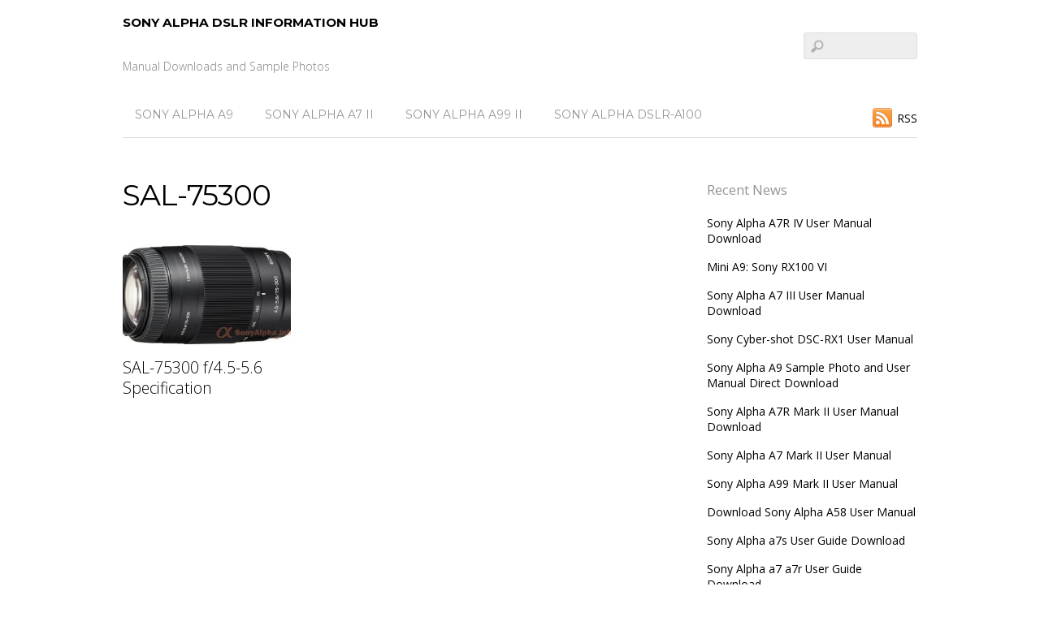

--- FILE ---
content_type: text/html; charset=UTF-8
request_url: http://www.sonyalpha.info/tag/sal-75300/
body_size: 6634
content:
<!DOCTYPE html>
<html dir="ltr" lang="en-US">
<head>
<meta charset="UTF-8">
<script data-ad-client="ca-pub-9783425967054780" async src="https://pagead2.googlesyndication.com/pagead/js/adsbygoogle.js"></script>

<!-- wp_header -->
<title>SAL-75300 | Sony Alpha DSLR Information Hub</title>

		<!-- All in One SEO 4.5.5 - aioseo.com -->
		<meta name="robots" content="max-image-preview:large" />
		<meta name="keywords" content="sal-75300 ,f/4.5-5.6 ,specification" />
		<link rel="canonical" href="https://www.sonyalpha.info/tag/sal-75300/" />
		<meta name="generator" content="All in One SEO (AIOSEO) 4.5.5" />
		<meta name="google" content="nositelinkssearchbox" />
		<script type="application/ld+json" class="aioseo-schema">
			{"@context":"https:\/\/schema.org","@graph":[{"@type":"BreadcrumbList","@id":"https:\/\/www.sonyalpha.info\/tag\/sal-75300\/#breadcrumblist","itemListElement":[{"@type":"ListItem","@id":"https:\/\/www.sonyalpha.info\/#listItem","position":1,"name":"Home","item":"https:\/\/www.sonyalpha.info\/","nextItem":"https:\/\/www.sonyalpha.info\/tag\/sal-75300\/#listItem"},{"@type":"ListItem","@id":"https:\/\/www.sonyalpha.info\/tag\/sal-75300\/#listItem","position":2,"name":"SAL-75300","previousItem":"https:\/\/www.sonyalpha.info\/#listItem"}]},{"@type":"CollectionPage","@id":"https:\/\/www.sonyalpha.info\/tag\/sal-75300\/#collectionpage","url":"https:\/\/www.sonyalpha.info\/tag\/sal-75300\/","name":"SAL-75300 | Sony Alpha DSLR Information Hub","inLanguage":"en-US","isPartOf":{"@id":"https:\/\/www.sonyalpha.info\/#website"},"breadcrumb":{"@id":"https:\/\/www.sonyalpha.info\/tag\/sal-75300\/#breadcrumblist"}},{"@type":"Organization","@id":"https:\/\/www.sonyalpha.info\/#organization","name":"Sony Alpha DSLR Information Hub","url":"https:\/\/www.sonyalpha.info\/"},{"@type":"WebSite","@id":"https:\/\/www.sonyalpha.info\/#website","url":"https:\/\/www.sonyalpha.info\/","name":"Sony Alpha DSLR Information Hub","description":"Manual Downloads and Sample Photos","inLanguage":"en-US","publisher":{"@id":"https:\/\/www.sonyalpha.info\/#organization"}}]}
		</script>
		<!-- All in One SEO -->

<link rel='dns-prefetch' href='//secure.gravatar.com' />
<link rel='dns-prefetch' href='//fonts.googleapis.com' />
<link rel='dns-prefetch' href='//s.w.org' />
<link rel="alternate" type="application/rss+xml" title="Sony Alpha DSLR Information Hub &raquo; Feed" href="https://www.sonyalpha.info/feed/" />
<link rel="alternate" type="application/rss+xml" title="Sony Alpha DSLR Information Hub &raquo; Comments Feed" href="https://www.sonyalpha.info/comments/feed/" />
<link rel="alternate" type="application/rss+xml" title="Sony Alpha DSLR Information Hub &raquo; SAL-75300 Tag Feed" href="https://www.sonyalpha.info/tag/sal-75300/feed/" />
		<script type="text/javascript">
			window._wpemojiSettings = {"baseUrl":"https:\/\/s.w.org\/images\/core\/emoji\/12.0.0-1\/72x72\/","ext":".png","svgUrl":"https:\/\/s.w.org\/images\/core\/emoji\/12.0.0-1\/svg\/","svgExt":".svg","source":{"concatemoji":"http:\/\/www.sonyalpha.info\/wp-includes\/js\/wp-emoji-release.min.js?ver=5.2.21"}};
			!function(e,a,t){var n,r,o,i=a.createElement("canvas"),p=i.getContext&&i.getContext("2d");function s(e,t){var a=String.fromCharCode;p.clearRect(0,0,i.width,i.height),p.fillText(a.apply(this,e),0,0);e=i.toDataURL();return p.clearRect(0,0,i.width,i.height),p.fillText(a.apply(this,t),0,0),e===i.toDataURL()}function c(e){var t=a.createElement("script");t.src=e,t.defer=t.type="text/javascript",a.getElementsByTagName("head")[0].appendChild(t)}for(o=Array("flag","emoji"),t.supports={everything:!0,everythingExceptFlag:!0},r=0;r<o.length;r++)t.supports[o[r]]=function(e){if(!p||!p.fillText)return!1;switch(p.textBaseline="top",p.font="600 32px Arial",e){case"flag":return s([55356,56826,55356,56819],[55356,56826,8203,55356,56819])?!1:!s([55356,57332,56128,56423,56128,56418,56128,56421,56128,56430,56128,56423,56128,56447],[55356,57332,8203,56128,56423,8203,56128,56418,8203,56128,56421,8203,56128,56430,8203,56128,56423,8203,56128,56447]);case"emoji":return!s([55357,56424,55356,57342,8205,55358,56605,8205,55357,56424,55356,57340],[55357,56424,55356,57342,8203,55358,56605,8203,55357,56424,55356,57340])}return!1}(o[r]),t.supports.everything=t.supports.everything&&t.supports[o[r]],"flag"!==o[r]&&(t.supports.everythingExceptFlag=t.supports.everythingExceptFlag&&t.supports[o[r]]);t.supports.everythingExceptFlag=t.supports.everythingExceptFlag&&!t.supports.flag,t.DOMReady=!1,t.readyCallback=function(){t.DOMReady=!0},t.supports.everything||(n=function(){t.readyCallback()},a.addEventListener?(a.addEventListener("DOMContentLoaded",n,!1),e.addEventListener("load",n,!1)):(e.attachEvent("onload",n),a.attachEvent("onreadystatechange",function(){"complete"===a.readyState&&t.readyCallback()})),(n=t.source||{}).concatemoji?c(n.concatemoji):n.wpemoji&&n.twemoji&&(c(n.twemoji),c(n.wpemoji)))}(window,document,window._wpemojiSettings);
		</script>
		<style>
	.themify_builder .wow { visibility: hidden; }
	div:not(.caroufredsel_wrapper) > .themify_builder_slider > li:not(:first-child), .mfp-hide { display: none; }
a.themify_lightbox, .module-gallery a, .gallery-icon, .themify_lightboxed_images .post a[href$="jpg"], .themify_lightboxed_images .post a[href$="gif"], .themify_lightboxed_images .post a[href$="png"], .themify_lightboxed_images .post a[href$="JPG"], .themify_lightboxed_images .post a[href$="GIF"], .themify_lightboxed_images .post a[href$="PNG"], .themify_lightboxed_images .post a[href$="jpeg"], .themify_lightboxed_images .post a[href$="JPEG"] { cursor:not-allowed; }
	.themify_lightbox_loaded a.themify_lightbox, .themify_lightbox_loaded .module-gallery a, .themify_lightbox_loaded .gallery-icon { cursor:pointer; }
	</style><style type="text/css">
img.wp-smiley,
img.emoji {
	display: inline !important;
	border: none !important;
	box-shadow: none !important;
	height: 1em !important;
	width: 1em !important;
	margin: 0 .07em !important;
	vertical-align: -0.1em !important;
	background: none !important;
	padding: 0 !important;
}
</style>
	<link rel='stylesheet' id='themify_cache_header-css'  href='https://www.sonyalpha.info/wp-content/uploads/themify/cache/basic/styles/109/loop/header-2723407904.css?ver=4.7.3' type='text/css' media='all' />
<script type='text/javascript' src='https://www.sonyalpha.info/wp-content/uploads/themify/cache/basic/scripts/109/loop/header-2723407904.js?ver=4.7.3' id="themify_cache_header-js"></script>
<link rel='https://api.w.org/' href='https://www.sonyalpha.info/wp-json/' />


<link rel='dns-prefetch' href='//v0.wordpress.com'/>
<link rel='dns-prefetch' href='//i0.wp.com'/>
<link rel='dns-prefetch' href='//i1.wp.com'/>
<link rel='dns-prefetch' href='//i2.wp.com'/>
<link rel='dns-prefetch' href='//jetpack.wordpress.com'/>
<link rel='dns-prefetch' href='//s0.wp.com'/>
<link rel='dns-prefetch' href='//s1.wp.com'/>
<link rel='dns-prefetch' href='//s2.wp.com'/>
<link rel='dns-prefetch' href='//public-api.wordpress.com'/>
<link rel='dns-prefetch' href='//0.gravatar.com'/>
<link rel='dns-prefetch' href='//1.gravatar.com'/>
<link rel='dns-prefetch' href='//2.gravatar.com'/>
<link rel='dns-prefetch' href='//widgets.wp.com'/>
<style type='text/css'>img#wpstats{display:none}</style>

<script async custom-element="amp-auto-ads"
        src="https://cdn.ampproject.org/v0/amp-auto-ads-0.1.js">
</script>

	<link rel="preconnect" href="https://fonts.googleapis.com"/>
	<script type="text/javascript">
	    var tf_mobile_menu_trigger_point = 1200;
	</script>
	
<meta name="viewport" content="width=device-width, initial-scale=1">
		<style type="text/css">.recentcomments a{display:inline !important;padding:0 !important;margin:0 !important;}</style>
		<!-- There is no amphtml version available for this URL. -->			<style type="text/css">
				/* If html does not have either class, do not show lazy loaded images. */
				html:not( .jetpack-lazy-images-js-enabled ):not( .js ) .jetpack-lazy-image {
					display: none;
				}
			</style>
			<script>
				document.documentElement.classList.add(
					'jetpack-lazy-images-js-enabled'
				);
			</script>
		
</head>

<body class="archive tag tag-sal-75300 tag-109 themify-fw-4-7-3 basic-2-2-3 skin-flat webkit not-ie sidebar1 no-home no-touch builder-parallax-scrolling-active">
<script type="text/javascript">
	function themifyMobileMenuTrigger(e) {
		var w = document.body.clientWidth;
		if( w > 0 && w <= tf_mobile_menu_trigger_point ) {
			document.body.classList.add( 'mobile_menu_active' );
		} else {
			document.body.classList.remove( 'mobile_menu_active' );
		}
		
	}
	themifyMobileMenuTrigger();
	var _init =function () {
	    jQuery( window ).on('tfsmartresize.tf_mobile_menu', themifyMobileMenuTrigger );
	    document.removeEventListener( 'DOMContentLoaded', _init, {once:true,passive:true} );
	    _init=null;
	};
	document.addEventListener( 'DOMContentLoaded', _init, {once:true,passive:true} );
</script>
<div id="pagewrap" class="hfeed site">

	<div id="headerwrap">

				<header id="header" class="pagewidth" itemscope="itemscope" itemtype="https://schema.org/WPHeader">
        			<hgroup>
				<div id="site-logo"><a href="https://www.sonyalpha.info" title="Sony Alpha DSLR Information Hub"><span>Sony Alpha DSLR Information Hub</span></a></div>
														<div id="site-description" class="site-description"><span>Manual Downloads and Sample Photos</span></div>
							</hgroup>

			<nav itemscope="itemscope" itemtype="https://schema.org/SiteNavigationElement">
				<div id="menu-icon" class="mobile-button"></div>
				<ul id="main-nav" class="main-nav menu-name-1"><li id="menu-item-2669" class="menu-item menu-item-type-post_type menu-item-object-post menu-item-2669"><a href="https://www.sonyalpha.info/0603-sony-alpha-a9-sample-photo-and-user-manual-direct-download/">Sony Alpha A9</a></li>
<li id="menu-item-2670" class="menu-item menu-item-type-post_type menu-item-object-post menu-item-2670"><a href="https://www.sonyalpha.info/0224-sony-alpha-a7-mark-ii-user-manual/">Sony Alpha A7 II</a></li>
<li id="menu-item-2671" class="menu-item menu-item-type-post_type menu-item-object-post menu-item-2671"><a href="https://www.sonyalpha.info/0217-sony-alpha-a99-mark-ii-user-manual/">Sony Alpha A99 II</a></li>
<li id="menu-item-2672" class="menu-item menu-item-type-post_type menu-item-object-post menu-item-2672"><a href="https://www.sonyalpha.info/1125-sony-alpha-dslr-a100-user-manual/">Sony Alpha DSLR-A100</a></li>
</ul>				<!-- /#main-nav -->
			</nav>

							<form method="get" id="searchform" action="https://www.sonyalpha.info/">
	<input type="text" name="s" id="s" title="Search" value="" />
</form>			
			<div class="social-widget">
				
									<div class="rss"><a href="https://www.sonyalpha.info/feed/">RSS</a></div>
							</div>
			<!-- /.social-widget -->
				</header>
		<!-- /#header -->
        
	</div>
	<!-- /#headerwrap -->

	<div id="body" class="clearfix">
    
		
<!-- layout -->
<div id="layout" class="pagewidth clearfix">

	<!-- content -->
    	<div id="content" class="clearfix">
    			
		 <h1 class="page-title">SAL-75300 </h1>		
						
			<!-- loops-wrapper -->
			<div id="loops-wrapper" class="loops-wrapper sidebar1 grid3">

						
											

<article id="post-56" class="post clearfix cat-86 post-56 type-post status-publish format-standard has-post-thumbnail hentry category-lens-related tag-aperture-blades tag-aspheric-lens tag-ccd-sensors tag-circular-aperture tag-close-ups tag-equivalent-range tag-f45-56 tag-lens-groups tag-minimum-focus tag-portrait-subjects tag-sal-75300 tag-specification tag-weights-and-measurements has-post-title no-post-date has-post-category has-post-tag has-post-comment has-post-author ">
	
	
			
			<figure class="post-image ">
									<a href="https://www.sonyalpha.info/0505-sal-75300-f45-56-specification/"><img src="https://www.sonyalpha.info/wp-content/uploads/2008/05/2182907684_4e79cdcbbb-306x180.jpg" width="306" height="180" class=" wp-post-image wp-image-307" alt="Zemanta Related Posts Thumbnail" /></a>
							</figure>

			
		
	<div class="post-content">

		
					 <h2 class="post-title entry-title"><a href="https://www.sonyalpha.info/0505-sal-75300-f45-56-specification/">SAL-75300 f/4.5-5.6 Specification</a> </h2>		
		
		<div class="entry-content">

		
		
		</div><!-- /.entry-content -->

		
	</div>
	<!-- /.post-content -->
	
</article>
<!-- /.post -->
							
											
			</div>
			<!-- /loops-wrapper -->

					
			
					
		</div>
    	<!-- /#content -->

	        <aside id="sidebar" itemscope="itemscope" itemtype="https://schema.org/WPSidebar">
	
            		<div id="recent-posts-2" class="widget widget_recent_entries">		<h4 class="widgettitle">Recent News</h4>		<ul>
											<li>
					<a href="https://www.sonyalpha.info/0801-sony-alpha-a7r-iv-user-manual-download/">Sony Alpha A7R IV User Manual Download</a>
									</li>
											<li>
					<a href="https://www.sonyalpha.info/0609-mini-a9-sony-rx100-vi/">Mini A9: Sony RX100 VI</a>
									</li>
											<li>
					<a href="https://www.sonyalpha.info/0408-sony-alpha-a7-iii-user-manual-download/">Sony Alpha A7 III User Manual Download</a>
									</li>
											<li>
					<a href="https://www.sonyalpha.info/0906-sony-cyber-shot-dsc-rx1-user-manual/">Sony Cyber-shot DSC-RX1 User Manual</a>
									</li>
											<li>
					<a href="https://www.sonyalpha.info/0603-sony-alpha-a9-sample-photo-and-user-manual-direct-download/">Sony Alpha A9 Sample Photo and User Manual Direct Download</a>
									</li>
											<li>
					<a href="https://www.sonyalpha.info/0301-sony-alpha-a7r-mark-ii-user-manual-download/">Sony Alpha A7R Mark II User Manual Download</a>
									</li>
											<li>
					<a href="https://www.sonyalpha.info/0224-sony-alpha-a7-mark-ii-user-manual/">Sony Alpha A7 Mark II User Manual</a>
									</li>
											<li>
					<a href="https://www.sonyalpha.info/0217-sony-alpha-a99-mark-ii-user-manual/">Sony Alpha A99 Mark II User Manual</a>
									</li>
											<li>
					<a href="https://www.sonyalpha.info/0823-download-sony-alpha-a58-user-manual/">Download Sony Alpha A58 User Manual</a>
									</li>
											<li>
					<a href="https://www.sonyalpha.info/0808-sony-alpha-a7s-user-guide-download/">Sony Alpha a7s User Guide Download</a>
									</li>
											<li>
					<a href="https://www.sonyalpha.info/0429-sony-alpha-a7-a7r-user-guide-download/">Sony Alpha a7 a7r User Guide Download</a>
									</li>
											<li>
					<a href="https://www.sonyalpha.info/0427-sony-nex-f3-user-manual-download/">Sony NEX-F3 User Manual Download</a>
									</li>
											<li>
					<a href="https://www.sonyalpha.info/0426-download-nex-3n-user-manual/">Sony NEX-3N User Manual Download</a>
									</li>
											<li>
					<a href="https://www.sonyalpha.info/0424-download-sony-slt-a99-user-manual/">Download Sony SLT-A99 User Manual</a>
									</li>
											<li>
					<a href="https://www.sonyalpha.info/0320-user-guide-for-sony-alpha-a290-is-available-for-download/">User guide for Sony Alpha A290 is available for download.</a>
									</li>
											<li>
					<a href="https://www.sonyalpha.info/0317-download-user-guide-for-sony-alpha-slt-a33-and-slt-a55/">Download User Guide for Sony Alpha SLT-A33 and SLT-A55</a>
									</li>
											<li>
					<a href="https://www.sonyalpha.info/0714-sony-nex-3-and-nex-5-user-manual-is-available-for-download/">Sony NEX-3 and NEX-5 User Manual is Available for Download</a>
									</li>
					</ul>
		</div><div id="recent-comments-2" class="widget widget_recent_comments"><h4 class="widgettitle">Recent Comments</h4><ul id="recentcomments"><li class="recentcomments"><span class="comment-author-link"><a href='https://usermanualdownload.com/sony-a7-iii/' rel='external nofollow' class='url'>Sony a7 III - User Manual Download</a></span> on <a href="https://www.sonyalpha.info/0429-sony-alpha-a7-a7r-user-guide-download/comment-page-1/#comment-5331">Sony Alpha a7 a7r User Guide Download</a></li><li class="recentcomments"><span class="comment-author-link">Tyler Chris</span> on <a href="https://www.sonyalpha.info/0808-sony-alpha-a7s-user-guide-download/comment-page-1/#comment-5329">Sony Alpha a7s User Guide Download</a></li><li class="recentcomments"><span class="comment-author-link"><a href='http://sonyalpha.info' rel='external nofollow' class='url'>SonyAlpha.info</a></span> on <a href="https://www.sonyalpha.info/0224-sony-alpha-a7-mark-ii-user-manual/comment-page-1/#comment-5308">Sony Alpha A7 Mark II User Manual</a></li><li class="recentcomments"><span class="comment-author-link">ASCO LTD KIGALI RWANDA</span> on <a href="https://www.sonyalpha.info/0224-sony-alpha-a7-mark-ii-user-manual/comment-page-1/#comment-5307">Sony Alpha A7 Mark II User Manual</a></li><li class="recentcomments"><span class="comment-author-link">Rashid E</span> on <a href="https://www.sonyalpha.info/0711-sony-alpha-dslr-a500-and-a550-manual-download/comment-page-1/#comment-5296">Sony Alpha DSLR-A500 and A550 Manual Download</a></li><li class="recentcomments"><span class="comment-author-link">Walter Jones</span> on <a href="https://www.sonyalpha.info/0711-sony-alpha-dslr-a500-and-a550-manual-download/comment-page-1/#comment-5058">Sony Alpha DSLR-A500 and A550 Manual Download</a></li><li class="recentcomments"><span class="comment-author-link">Jean</span> on <a href="https://www.sonyalpha.info/1125-sony-alpha-dslr-a100-user-manual/comment-page-1/#comment-4783">Sony Alpha DSLR-A100 User Manual</a></li><li class="recentcomments"><span class="comment-author-link">Richard</span> on <a href="https://www.sonyalpha.info/0603-sony-alpha-a9-sample-photo-and-user-manual-direct-download/comment-page-1/#comment-4782">Sony Alpha A9 Sample Photo and User Manual Direct Download</a></li><li class="recentcomments"><span class="comment-author-link">Daniel</span> on <a href="https://www.sonyalpha.info/0603-sony-alpha-a9-sample-photo-and-user-manual-direct-download/comment-page-1/#comment-4712">Sony Alpha A9 Sample Photo and User Manual Direct Download</a></li><li class="recentcomments"><span class="comment-author-link">Sandra</span> on <a href="https://www.sonyalpha.info/0224-sony-alpha-a7-mark-ii-user-manual/comment-page-1/#comment-4565">Sony Alpha A7 Mark II User Manual</a></li><li class="recentcomments"><span class="comment-author-link">Sandy</span> on <a href="https://www.sonyalpha.info/0224-sony-alpha-a7-mark-ii-user-manual/comment-page-1/#comment-4505">Sony Alpha A7 Mark II User Manual</a></li><li class="recentcomments"><span class="comment-author-link"><a href='http://www.sonyalpha.info/0429-sony-alpha-a7-a7r-user-guide-download/' rel='external nofollow' class='url'>Sony Alpha a7 a7r User Guide Download | Sony Alpha DSLR Information Hub</a></span> on <a href="https://www.sonyalpha.info/0430-sony-alpha-a3000-with-18-55mm-lens/comment-page-1/#comment-2282">Sony Alpha a3000 with 18-55mm Lens</a></li><li class="recentcomments"><span class="comment-author-link"><a href='http://eldoocs.net/sony-a350-manual-pdf/' rel='external nofollow' class='url'>Sony A350 Manual Pdf Manual Gadget, Car And Technology Manual PDF - Eldoocs.Net</a></span> on <a href="https://www.sonyalpha.info/0316-sony-alpha-dslr-a300-and-dslr-a350-manual/comment-page-2/#comment-2247">Sony Alpha DSLR-A300 and DSLR-A350 Manual</a></li><li class="recentcomments"><span class="comment-author-link"><a href='http://sonyalpha.info' rel='external nofollow' class='url'>SonyAlpha.info</a></span> on <a href="https://www.sonyalpha.info/0714-sony-nex-3-and-nex-5-user-manual-is-available-for-download/comment-page-1/#comment-2225">Sony NEX-3 and NEX-5 User Manual is Available for Download</a></li><li class="recentcomments"><span class="comment-author-link"><a href='http://sonyalpha.info' rel='external nofollow' class='url'>SonyAlpha.info</a></span> on <a href="https://www.sonyalpha.info/0111-13/comment-page-1/#comment-2224">Download Sony Alpha DSLR-A200 User Manual</a></li><li class="recentcomments"><span class="comment-author-link">m cole</span> on <a href="https://www.sonyalpha.info/0111-13/comment-page-1/#comment-2221">Download Sony Alpha DSLR-A200 User Manual</a></li></ul></div>
	    </aside>
    <!-- /#sidebar -->
    
</div>
<!-- /#layout -->


	    </div>
	<!-- /body -->
		
	<div id="footerwrap">
    
    			<footer id="footer" class="pagewidth clearfix" itemscope="itemscope" itemtype="https://schema.org/WPFooter">
				

				
			<p class="back-top"><a href="#header">&uarr;</a></p>
		
			<ul id="footer-nav" class="footer-nav menu-name-1"><li class="menu-item menu-item-type-post_type menu-item-object-post menu-item-2669"><a href="https://www.sonyalpha.info/0603-sony-alpha-a9-sample-photo-and-user-manual-direct-download/">Sony Alpha A9</a></li>
<li class="menu-item menu-item-type-post_type menu-item-object-post menu-item-2670"><a href="https://www.sonyalpha.info/0224-sony-alpha-a7-mark-ii-user-manual/">Sony Alpha A7 II</a></li>
<li class="menu-item menu-item-type-post_type menu-item-object-post menu-item-2671"><a href="https://www.sonyalpha.info/0217-sony-alpha-a99-mark-ii-user-manual/">Sony Alpha A99 II</a></li>
<li class="menu-item menu-item-type-post_type menu-item-object-post menu-item-2672"><a href="https://www.sonyalpha.info/1125-sony-alpha-dslr-a100-user-manual/">Sony Alpha DSLR-A100</a></li>
</ul>	
			<div class="footer-text clearfix">
											</div>
			<!-- /footer-text --> 
					</footer>
		<!-- /#footer --> 
        	</div>
	<!-- /#footerwrap -->
	
</div>
<!-- /#pagewrap -->


<!-- SCHEMA BEGIN --><script type="application/ld+json">[{"@context":"https:\/\/schema.org","@type":"Article","mainEntityOfPage":{"@type":"WebPage","@id":"https:\/\/www.sonyalpha.info\/0505-sal-75300-f45-56-specification\/"},"headline":"SAL-75300 f\/4.5-5.6 Specification","datePublished":"2008-05-05T01:08:58+08:00","dateModified":"2008-05-05T01:08:58+08:00","author":{"@type":"Person","name":"SonyAlpha.info"},"publisher":{"@type":"Organization","name":"","logo":{"@type":"ImageObject","url":"","width":0,"height":0}},"description":"SAL-75300 &#8211; f\/4.5-5.6 Telephoto Zoom Lens A compact zoom lens that brings you closer to action and portrait subjects. The compact, lightweight SAL-75300 4X zoom lens is a great value and an ideal choice for covering outdoor activities and sports action, even in large stadium locations. Its wide zoom range of 112.5mm to 450mm (35mm [&hellip;]","image":{"@type":"ImageObject","url":"https:\/\/i2.wp.com\/www.sonyalpha.info\/wp-content\/uploads\/2008\/05\/2182907684_4e79cdcbbb.jpg?fit=500%2C263&ssl=1","width":500,"height":263}}]</script><!-- /SCHEMA END --><!-- wp_footer -->


<amp-auto-ads type="adsense"
              data-ad-client="ca-pub-9783425967054780">
</amp-auto-ads>	<div style="display:none">
	</div>
<script type='text/javascript' src='https://www.sonyalpha.info/wp-content/uploads/themify/cache/basic/scripts/109/loop/footer-2723407904.js?ver=4.7.3' id="themify_cache_footer-js"></script>
<script type='text/javascript' src='https://stats.wp.com/e-202604.js' async='async' defer='defer'></script>
<script type='text/javascript'>
	_stq = window._stq || [];
	_stq.push([ 'view', {v:'ext',j:'1:8.3.3',blog:'2474553',post:'0',tz:'8',srv:'www.sonyalpha.info'} ]);
	_stq.push([ 'clickTrackerInit', '2474553', '0' ]);
</script>

</body>
</html>

--- FILE ---
content_type: text/html; charset=utf-8
request_url: https://www.google.com/recaptcha/api2/aframe
body_size: 266
content:
<!DOCTYPE HTML><html><head><meta http-equiv="content-type" content="text/html; charset=UTF-8"></head><body><script nonce="LBev6LIq25v8ebEbO-ewOw">/** Anti-fraud and anti-abuse applications only. See google.com/recaptcha */ try{var clients={'sodar':'https://pagead2.googlesyndication.com/pagead/sodar?'};window.addEventListener("message",function(a){try{if(a.source===window.parent){var b=JSON.parse(a.data);var c=clients[b['id']];if(c){var d=document.createElement('img');d.src=c+b['params']+'&rc='+(localStorage.getItem("rc::a")?sessionStorage.getItem("rc::b"):"");window.document.body.appendChild(d);sessionStorage.setItem("rc::e",parseInt(sessionStorage.getItem("rc::e")||0)+1);localStorage.setItem("rc::h",'1769238189353');}}}catch(b){}});window.parent.postMessage("_grecaptcha_ready", "*");}catch(b){}</script></body></html>